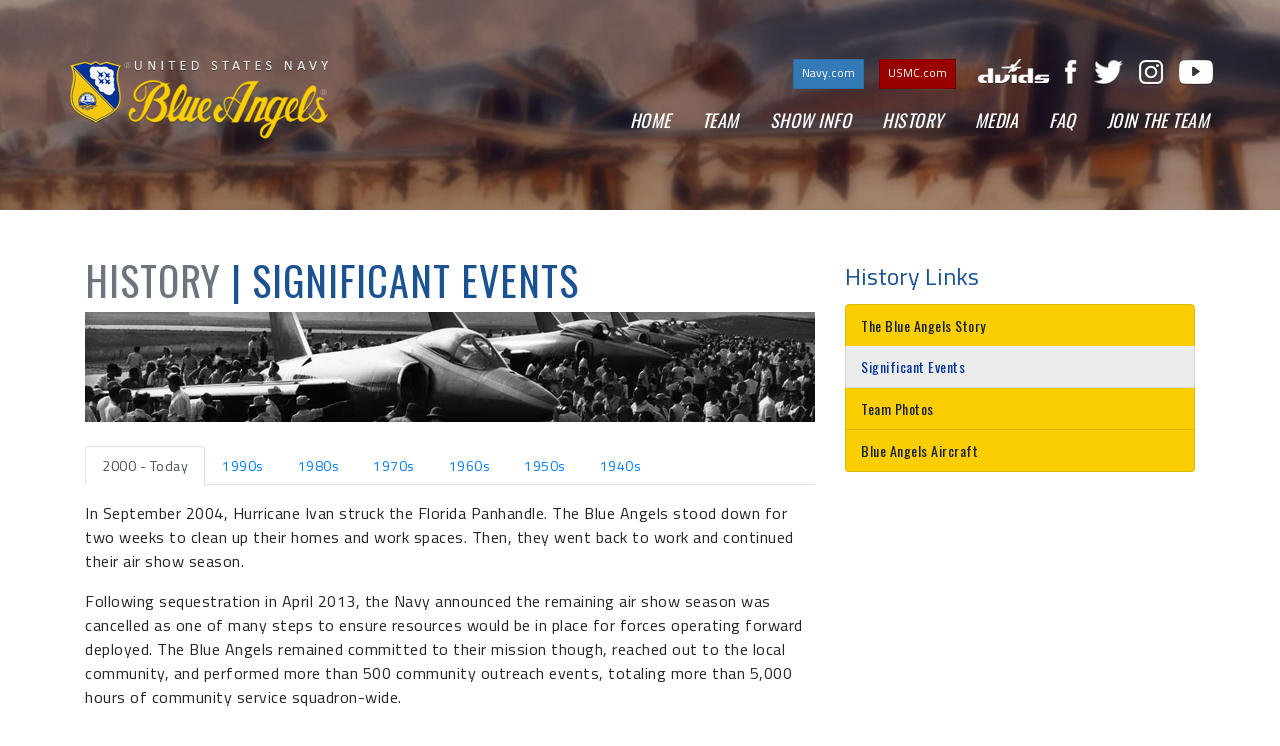

--- FILE ---
content_type: text/html
request_url: https://www.blueangels.navy.mil/history/events.htm
body_size: 11415
content:
<!doctype html>
<html lang="en">
  <head>
    <meta charset="utf-8">
    <meta name="viewport" content="width=device-width, initial-scale=1, shrink-to-fit=no">
    <link href="https://fonts.googleapis.com/css2?family=Lobster&family=Maven+Pro&family=Oswald&family=Titillium+Web&display=swap" rel="stylesheet">
    <link rel="stylesheet" href="/assets/css/bs-4.5.3/bootstrap.min.css">
    <link rel="stylesheet" href="/assets/css/ba-custom.css">
    <title>U.S. Navy Blue Angels | History : Significant Events</title>
  </head>
  <body>
    <nav class="navbar navbar-dark navbar-expand-md fixed-top" id="navbar">
      <div class="container-md px-0">
        <a class="navbar-brand" href="/" id="logo"><img src="/assets/img/ba-logo-nav-xs.png" alt="Blue Angels Home" class="d-md-none nav-logo-xs" /><span class="d-md-none">Blue Angels</span><img src="/assets/img/ba-logo-nav.png" alt="Blue Angels Home" class="nav-logo d-none d-md-inline" id="nav-logo" /></a>
          <button class="navbar-toggler" type="button" data-toggle="collapse" data-target="#ba-nav-links" aria-controls="ba-nav-links" aria-expanded="false" aria-label="Toggle navigation">
            <span class="navbar-toggler-icon"></span>
          </button>
          <div class="collapse navbar-collapse flex-md-column" id="ba-nav-links">
            <div class="social-btn d-none d-md-inline-flex ml-auto">
              <span class="recruiting d-none d-md-inline-flex"><a class="btn btn-sm btn-primary" href="https://www.navy.com/">Navy.com</a><a class="btn btn-sm btn-danger" href="https://www.marines.com/">USMC.com</a></span>
              <a target="_blank" rel="noopener noreferrer" href="https://www.dvidshub.net/units/nfds" class="icon-dvids"><img src="/assets/img/icons/dvids.png" alt="Blue Angels DVIDS page" /></a>
              <a target="_blank" rel="noopener noreferrer" href="https://www.facebook.com/USNavyBlueAngels/" class="icon-facebook"><img src="/assets/img/icons/facebook.png" alt="Blue Angels Facebook page" /></a> 
              <a target="_blank" rel="noopener noreferrer" href="https://twitter.com/BlueAngels/" class="icon-twitter"><img src="/assets/img/icons/twitter.png" alt="Blue Angels Twitter page" /></a> 
              <a target="_blank" rel="noopener noreferrer" href="https://www.instagram.com/usnavyblueangels/" class="icon-instagram"><img src="/assets/img/icons/instagram.png" alt="Blue Angels Instagram page" /></a> 
              <a target="_blank" rel="noopener noreferrer" href="https://www.youtube.com/c/USNavyblueangels" class="icon-youtube"><img src="/assets/img/icons/youtube.png" alt="Blue Angels YouTube page" /></a> 
            </div>
              <ul class="navbar-nav ml-auto mt-md-1" id="main-menu">
                <li class="nav-item">
                  <a class="nav-link" href="/">Home</a>
                </li>
                <li class="nav-item">
                  <a class="nav-link" href="/team/">Team</a>
                </li>
                <li class="nav-item">
                  <a class="nav-link" href="/show/">Show Info</a>
                </li>
                <li class="nav-item">
                  <a class="nav-link" href="/history/">History <span class="sr-only">(current)</span></a>
                </li>
                <li class="nav-item">
                  <a class="nav-link" href="/media/">Media</a>
                </li>
                <li class="nav-item active">
                  <a class="nav-link" href="/faq/">FAQ</a>
                </li>
                <li class="nav-item pr-md-2">
                  <a class="nav-link" href="/join/">Join the Team</a>
                </li>
              </ul>
          </div>
      </div>
    </nav>
    <div class="page-banner d-none d-md-block pgHistoryEvents"></div>
    <div class="container-md pt-3 mb-5">
      <div class="row">
        <div class="col-md-4 order-md-2 mb-3">
          <h4 class="d-none d-md-block">History Links</h4>
          <div class="list-group mb-3">
            <a class="list-group-item btn-gold" href="/history/">The Blue Angels Story</a>
            <a class="list-group-item btn-gold active" href="/history/events.htm">Significant Events</a>
            <a class="list-group-item btn-gold" href="/history/teams.htm">Team Photos</a>
            <a class="list-group-item btn-gold" href="/history/aircraft.htm">Blue Angels Aircraft</a>
          </div>
        </div>
        <div class="col-md-8 order-md-1">
          <h1><span class="text-muted">HISTORY</span> | SIGNIFICANT EVENTS</h1>
          <div class="title-img titleHistoryEvents"></div>
          <ul class="nav nav-tabs mb-3 mt-4" id="myTab" role="tablist">
            <li class="nav-item" role="presentation">
              <a class="nav-link active" data-toggle="tab" role="tab" aria-selected="true" id="tab-2Ks" aria-controls="2000s" href="#Y2Ks">2000 - Today</a>
            </li>
            <li class="nav-item" role="presentation">
              <a class="nav-link" data-toggle="tab" role="tab" aria-selected="false" id="tab-90s" aria-controls="1990s" href="#Y90s">1990s</a>
            </li>
            <li class="nav-item" role="presentation">
              <a class="nav-link" data-toggle="tab" role="tab" aria-selected="false" id="tab-80s" aria-controls="1980s" href="#Y80s">1980s</a>
            </li>
            <li class="nav-item" role="presentation">
              <a class="nav-link" data-toggle="tab" role="tab" aria-selected="false" id="tab-70s" aria-controls="1970s" href="#Y70s">1970s</a>
            </li>
            <li class="nav-item" role="presentation">
              <a class="nav-link" data-toggle="tab" role="tab" aria-selected="false" id="tab-60s" aria-controls="1960s" href="#Y60s">1960s</a>
            </li>
            <li class="nav-item" role="presentation">
              <a class="nav-link" data-toggle="tab" role="tab" aria-selected="false" id="tab-50s" aria-controls="1950s" href="#Y50s">1950s</a>
            </li>
            <li class="nav-item" role="presentation">
              <a class="nav-link" data-toggle="tab" role="tab" aria-selected="false" id="tab-40s" aria-controls="1940s" href="#Y40s">1940s</a>
            </li>
          </ul>
          <div class="tab-content" id="myTabContent">
            <div class="tab-pane fade" role="tabpanel" id="Y40s" aria-labelledby="tab-40s">
              <p>At the end of World War II, Chief of Naval Operations Adm. Chester W. Nimitz ordered the formation of a flight demonstration team to keep the public interested in naval aviation.</p>
              <p>In a short three months, the Navy Flight Exhibition Team performed its first flight demonstration June 15, 1946, at their home base, Naval Air Station (NAS) Jacksonville, Florida. Lt. Cmdr. Roy "Butch" Voris led the team and flew the Grumman F6F-5 Hellcat.</p>
              <p>The new Navy Flight Exhibition team was only the second formal flying demonstration team to have been created in the world, since the Patrouille de France formed in 1931.</p>
              <p>The team was introduced as the "Blue Angels" at a show in Omaha, Nebraska, in July 1946. Right Wing Pilot Lt. Maurice "Wick" Wickendoll came across the name in the New Yorker Magazine in a column called <em>Goings On About Town</em>. Voris said, "That sounds great! The Blue Angels. Navy, Blue, and Flying!"</p>
              <p>That first year, the team also employed a North American Aviation SNJ-5 Texan (later known as  T-6), which was painted and configured to simulate a Japanese Mitsubishi A6M Zero, and flown to simulate aerial combat. It was painted yellow and affectionately named "Beetle Bomb." The team continued to use the Beetle Bomb in their performances, but later traded it in for a Grumman F8F-1 Bearcat, the same aircraft the team transitioned to on Aug. 25, 1946.</p>
              <p>A big loss came to the Blue Angels when on Sept. 29, 1946, Slot Pilot Lt. j.g. Ross "Robby" Robinson failed to recover from a dive while performing a Cuban Eight maneuver at NAS Jacksonville, and was killed. Robinson died only four shows before the end of the season and became the first of 26 Blue Angel pilot fatalities in the team's 70-year history.</p>
              <p>In 1947, Flight Leader Lt. Cmdr. Robert "Bob" Clarke introduced the now-famous Blue Angels Diamond Formation. With the new formation, the team introduced two new maneuvers: the Diamond Loop and the Diamond Barrel Roll; two maneuvers still performed today.</p>
              <p>The following year, in the fall of 1948, the team moved to NAS Corpus Christi, Texas.</p>
              <p>In 1949, Flight Leader Lt. Cmdr. Raleigh "Dusty" Rhodes designed the first official Blue Angels insignia or "crest." It is nearly identical to the current design. Only the aircraft silhouettes in the cloud have changed with each aircraft the team has flown.</p>
              <p>That same year, the Blue Angels acquired a Douglas R4D Skytrain for logistics to and from show sites and transitioned to their first jet aircraft - the Grumman F9F-2 Panther, which was the standard Navy jet fighter of the time.</p>
              <p>New team member Lt. Cmdr. John "Johnny" Magda and the rest of the team debuted the Panther at an air show in Beaumont, Texas, on Aug. 20, 1949. Magda became the Blue Angels' new flight leader the following year.</p>
              <p>On Sept. 10, 1949, the team moved to NAS Whiting Field, Florida.</p>
            </div>
            <div class="tab-pane fade" role="tabpanel" id="Y50s" aria-labelledby="tab-50s">
              <p>The biggest era of change came in the 1950s and started when new Flight Leader Lt. Cmdr. Johnny Magda implemented the first single Solo maneuver, which happened while the Diamond flew out of the crowd's view.</p>
              <p>On April 24, 1950, Blue Angels pilot Lt. Bob Longworth was killed while performing a roll on takeoff in the team's Grumman F8F-1 Bearcat, known as the "Beetle Bomb." Shortly after, the Beetle Bomb was taken out of demonstrations.</p>
              <p>In response to the Korean Conflict, the Navy disbanded the Blue Angels and the team reported to Fighter Squadron 191 (VF-191), "Satan's Kittens," aboard the aircraft carrier USS Princeton in 1950.</p>
              <p>On March 8, 1951, Flight Leader Lt. Cmdr. John "Johnny" Magda led a strike against North Korean and Chinese troops when gunfire struck his Grumman F9F-2B Panther. Magda was the first Blue Angels leader to die in combat.</p>
              <p>That same year on Oct. 25, Lt. Cmdr. Roy "Butch" Voris came back to reorganize the Blue Angels as a flight demonstration team. The Blue Angels then reported to Naval Air Station (NAS) Corpus Christi, Texas, and began flying the newer and faster version of the Panther: the Grumman F9F-5 Panther.</p>
              <p>Between 1952 - 1954, the team also operated a Lockheed TV-2 Shooting Star (T-33 trainer), solo Grumman F8F-2 Bearcat, and continued to perform in Panthers. The team transitioned for a short period to the Grumman F9F-6 Cougar and even tried to fly two Vought F7U Cutlasses as a side act during their 1953 season, but both pilots and maintainers found the aircraft unsuitable for the team. During this time, the Blue Angels also traded their logistics aircraft, a Douglas R4D Skytrain, for a Curtiss R5C-1 Commando, then quickly replaced it for a Douglas R4D-8 Skytrain.</p>
              <p>Lt. Cmdr. Arthur Ray "Hawk" Hawkins took over as flight leader in 1952. He initially joined the team as a wingman in 1948, then served as executive officer for VF-191 during the Korean Conflict. Hawkins became the first naval pilot to survive a supersonic ejection when his Cougar became uncontrollable on a cross-country flight in 1954. The team reverted to the Panther.</p>
              <p>On Armed Forces Day in May 1954, the Blue Angels performed for the first time with the Air Force's newly formed demonstration team, the Thunderbirds.</p>
              <p>Later that year, when Cmdr. Richard "Zeke" Cormier relieved Hawkins as the flight leader, they performed an aerial change-of-command. Hawkins noticed the way the Diamond pilots split off in the Fleur de Lis maneuver, so he planned to tuck Cormier behind the Slot pilot. As each Diamond pilot split their ways, Cormier then headed up into the loop and the three wingmen joined Cormier to complete the loop.</p>
              <p>In December 1954, the Blue Angels deployed to Naval Air Facility El Centro, California, for the team's first winter training away from their home base and transitioned to their second jet aircraft, the Grumman F9F-8 Cougar.</p>
              <p>The Blue Angels' first Marine Corps pilot, Capt. Chuck Hiett, also joined the team in 1954; and at least one position has been reserved for a Marine ever since. In addition, an Opposing Solo position was also added to the team that year.</p>
              <p>In June 1955, the team relocated from NAS Corpus Christi to their present home base at NAS Pensacola, Florida, and that following winter, stayed there for winter training.</p>
              <p>The Blue Angels gave their first performance outside the U.S. in 1956 - in Canada. The team also upgraded its logistics aircraft to the Douglas R5D Skymaster.</p>
              <p>At the year's end, Cmdr. Edward Holley became the new Flight Leader and the Blue Angels again held winter training at NAF El Centro, but continued to fly the Cougar until mid-season in 1957, when they began to transition to the Grumman F11F-1 Tiger. The new aircraft allowed the team to practice flying high, tight, and close. The aircraft also allowed new maneuvers to be added to the demonstration, including the Dirty Loop, a maneuver performed with the landing gears down.</p>
              <p>Also in 1957, Left Wing pilot Lt. Bob Rasmussen designed a new paint scheme for the Blue Angels aircraft, when he added "Blue Angels," an arrow on the belly of the aircraft, and stripes on the side of the canopy.</p>
              <p>The following year, in 1958, the first six-plane Delta maneuvers were added to the demonstration and the Solo pilots introduced the Back-to-Back pass.</p>
              <p>At the end of 1958, Cmdr. Zeb Knott took over as flight leader for the Blue Angels. After another winter training at home in Pensacola, Knott led the team in their biggest air show season yet; 76 air shows in nine months and more than 200 days on the road. In 1959 alone, the team was seen by more than 5.9 million spectators in the U.S., Canada, and Bermuda.</p>
            </div>
            <div class="tab-pane fade" role="tabpanel" id="Y60s" aria-labelledby="tab-60s">
              <p>After a decade of many changes, the 1960s brought with it more growth and world-wide recognition.</p>
              <p>For several years, from 1958 - 1962, the Blue Angels held their winter training at Naval Air Station (NAS) Key West, Florida.</p>
              <p>In 1962, when Defense Secretary Robert McNamara overhauled the system for designating U.S. military aircraft, the Grumman F11F-1 Tiger became the F-11A Tiger. The Blue Angels had been flying the Tiger since 1957 and after trading in the short-nose version of the aircraft for the long-nose version, the team continued to fly it until 1969; making the Blue Angels the only squadron besides training squadrons to continue to fly the Tiger.</p>
              <p>Also in 1962, Flight Leader Lt. Cmdr. Ken Wallace and the Blue Angels team introduced the Farvel maneuver. The Wing and Slot pilots would fly straight and the Flight Leader would fly inverted above them. The maneuver was soon modified to have both the Flight Leader and Slot pilots fly inverted, a maneuver the team still flies today - the Double Farvel.</p>
              <p>Due to the Cuban Missile Crisis and overcrowding at NAS Key West, beginning in 1963 and lasting until 1966, the Blue Angels held winter training at the Navy's so-called "Bone Yard" at NAS Litchfield Park, Tucson, Arizona.</p>
              <p>The team reached a milestone when it performed its 1,000th air show in Lemoore, California, July 4, 1963.</p>
              <p>A year later, in July 1964, the Blue Angels participated in the Aeronaves de Mexico Anniversary Air Show over Mexico City, Mexico, before an estimated crowd of 1.5 million people.</p>
              <p>The team went to the Caribbean and Europe the following year, and two years later, in 1967, the team toured Europe again.</p>
              <p>Also in 1967, the Blue Angels again found themselves deployed to Naval Air Facility El Centro, California, to conduct winter training. NAF El Centro has since become the permanent winter training home of the Blue Angels and the team continues to train there every January - March.</p>
              <p>In 1968, the Douglas R5D Skymaster the Blue Angels had used as a logistics aircraft for 12 years was replaced with a Lockheed C-121J Constellation, but was only with the team for a year, when in 1969, it was upgraded to a Lockheed C-121 Super Constellation.</p>
              <p>As efforts to integrate women more fully in military service progressed, the Blue Angels selected a young female officer to join the team in October 1968. Lt. Mary Russell reported to the Blue Angels as the Assistant Public Affairs Officer, and later worked as the Assistant Administrative Officer. Russell was the first woman ever to serve on the Blue Angels.</p>
              <p>At the end of 1969, the team transitioned to the McDonnell Douglas F-4J Phantom II. It was the only aircraft flown by both the Blue Angels and the Air Force Thunderbirds.</p>
              <p>The Phantom II also allowed the Blue Angels to perform the Dirty Loop maneuver, in which the aircraft's landing gear and flaps are left down, while they climb directly into a loop. Because the Phantoms were faster, the team was also able to add enough maneuvers to fill a 22-minute demonstration.</p>
            </div>
            <div class="tab-pane fade" role="tabpanel" id="Y70s" aria-labelledby="tab-70s">
              <p>In 1970, after operating a variety of logistics aircraft, the Blue Angels transitioned to a Marine Corps Lockheed KC-130F Hercules - a tactical transport aircraft. It was operated by an all-Marine crew and affectionately named "Fat Albert." The team still recruits an all-Marine aircrew to operate its Fat Albert logistics aircraft today, but has upgraded to a Lockheed Martin C-130T Hercules.</p>
              <p>Also in 1970, the Blue Angels performed their first South American air show tour. The following year, the team also conducted its first Far East tour, and performed at a dozen locations throughout Asia, including Korea, Japan, Taiwan, and the Philippines.</p>
              <p>In 1972, the team was awarded the Navy's Meritorious Unit Commendation for the two-year period from Mar. 1, 1970 - Dec. 31, 1971. Another European tour followed in 1973, and included air shows in Tehran, Iran, England, France, Spain, Turkey, Greece, and Italy.</p>
              <p>Tragedy hit the Blue Angels in the 1973 season when the Flight Leader, Left Wing Pilot, and a crew chief all lost their lives during an arrival maneuver. The rest of the air show season was then cancelled. The incident also signaled the end of the Phantom-era.</p>
              <p>Capt. Ken Wallace, a former 1954 - 1955 Slot pilot and 1961 - 1963 Flight Leader, returned to the team to help guide it into a new season.</p>
              <p>On Dec.10, 1973, the Blue Angels flight demonstration team was reorganized and commissioned the U.S. Navy Flight Demonstration Squadron in a ceremony held at Naval Air Station Pensacola, Florida. Cmdr. Tony Less became the squadron's first Commanding Officer. He added a permanent position for a flight surgeon and an administrative officer to the team. Less wanted to create a team where everyone felt like a Blue Angel. He also redefined the squadron's mission to enhance the recruiting effort.</p>
              <p>That winter training season, the Blue Angels began flying the McDonnell Douglas A-4F Skyhawk II.</p>
              <p>A few years later on Oct. 8, 1977, in Atlanta, Georgia, the Blue Angels hit another milestone for the team when they flew their 2,000th air show.</p>
              <p>Then, in 1978, Aviation Electrician's Mate Penny Edwards made history when she became the first female enlisted Sailor to join the ranks as a Blue Angels maintenance team member.</p>
            </div>
            <div class="tab-pane fade" role="tabpanel" id="Y80s" aria-labelledby="tab-80s">
              <p>In November 1985, Lt. Cmdr. Donnie Cochran became the Blue Angels' first African-American pilot. He flew in both the Left and Right Wing positions between 1986 - 1988.</p>
              <p>For thirteen years, the Blue Angels had continued to fly the McDonnell Douglas A-4F Skyhawk II, and on Nov. 8, 1986, the team completed its 40th anniversary year and unveiled its present aircraft, the McDonnell Douglas (now Boeing) F/A-18 Hornet.</p>
              <p>The Hornet is the first dual-role fighter/attack aircraft and is still serving on America's front lines of defense. The aircraft is a unique combination of high power and light weight, which gives this multi-mission strike fighter impressive maneuverability, climb rate, and acceleration - important both in combat and shipboard operations.</p>
              <p>As with the McDonnell Douglas F-4J Phantom II used previously, the team was again able to perform the Dirty Loop maneuver in formation with the landing gear down - a maneuver still not performed by any other flight demonstration team in the world. The Hornet also allows the team to perform maneuvers such as the Section High Alpha Pass, a slow, high angle of attack maneuver performed by both Solo pilots.</p>
            </div>
            <div class="tab-pane fade" role="tabpanel" id="Y90s" aria-labelledby="tab-90s">
              <p>The Blue Angels continued to hit milestones when flew their 3,000th air show in Grand Forks, North Dakota, Sept.7, 1990.</p>
              <p>In August and September 1992, the team performed 16 shows in eight countries throughout Asia and Europe. During this tour, the Blue Angels became the first U.S. military flight demonstration team to perform in Russia, Romania, and Bulgaria.</p>
              <p>Two years later, in 1994, prior Blue Angels pilot Cmdr. Donnie Cochran came back to lead the team, and made history again when he became the team's first African American commanding officer.</p>
              <p>The team celebrated its 50th anniversary year in 1996 and was led by Capt. Gregory Woolridge.</p>
              <p>Historic steps continued to be taken by the team and on Nov. 11, 1998, Blue Angels Commanding Officer and Flight Leader Cmdr. Patrick Driscoll made the first Blue Angels jet landing on an underway aircraft carrier - USS Harry S. Truman (CVN-75).</p>
              <p>At the close of the 90s, the Blue Angels were looking ahead; ready to enter the new millennium.</p>
            </div>
            <div class="tab-pane fade show active" role="tabpanel" id="Y2Ks" aria-labelledby="tab-2Ks">
              <p>In September 2004, Hurricane Ivan struck the Florida Panhandle. The Blue Angels stood down for two weeks to clean up their homes and work spaces. Then, they went back to work and continued their air show season.</p>
              <p>Following sequestration in April 2013, the Navy announced the remaining air show season was cancelled as one of many steps to ensure resources would be in place for forces operating forward deployed. The Blue Angels remained committed to their mission though, reached out to the local community, and performed more than 500 community outreach events, totaling more than 5,000 hours of community service squadron-wide.</p>
              <p>An executive officer position was added to the team in 2014, and for the first time in history, there were a total of 17 Blue Angels officers.</p>
              <p>The team celebrated another milestone in history in 2015, when Marine Capt. Katie Higgins was selected to pilot the Blue Angels' Lockheed Martin C-130T Hercules transport aircraft, making her the first female Blue Angels pilot.</p>
              <p>2021 was the team's 75th anniversary and marked the Blue Angels' 35th year flying the Boeing F/A-18 Hornet. In 2021 the team transitioned to the Boeing F/A-18 Super Hornet.</p>
              <p>Since 1946, the Blue Angels have performed for nearly 500 million fans.</p>
            </div>
          </div>
        </div>
      </div>
    </div>
    <div class="container-fluid py-4 ftr-support">
      <div class="card container">
        <div class="card-body">
          <div class="row">
            <div class="col-lg-2 col-md-6 text-center">
              <a href="https://988lifeline.org/" target="_blank" rel="noopener noreferrer"><img id="ftr-img-02" src="/assets/img/footer/suicide-prevention.png" width="132" height="70" alt="Suicide Prevention Lifeline" class="d-none d-md-inline-block my-2" />
              <p class="d-block d-md-none">Suicide Prevention Lifeline</p>
              </a>
            </div>
            <div class="col-lg-2 col-md-6 text-center">
              <a href="https://www.safehelpline.org/" target="_blank" rel="noopener noreferrer"><img src="/assets/img/footer/sexual-assault-support.png" width="144" height="70" alt="Sexual Assault Support" class="d-none d-md-inline-block my-2" />
              <p class="d-block d-md-none">Sexual Assault Support</p>
              </a>
            </div>
            <div class="col-lg-4 col-md-12 text-center">
              <a href="https://www.veteranscrisisline.net/" target="_blank" rel="noopener noreferrer"><img id="ftr-img-01" src="/assets/img/footer/veterans-crisis-line.png" width="211" height="70" alt="Veternas Crisis Line" class="d-none d-md-inline-block my-2" />
              <p class="d-block d-md-none">Veterans Crisis Line</p>
              </a>
            </div>
            <div class="col-lg-2 col-md-6 text-center">
              <a href="https://www.ncis.navy.mil/Resources/NCIS-Tips/" target="_blank" rel="noopener noreferrer"><img src="/assets/img/footer/ncis-tips.png" width="128" height="70" alt="NCIS Tips" class="d-none d-md-inline-block my-2" />
              <p class="d-block d-md-none"><abbr title="Naval Criminal Investigative Service">NCIS</abbr> Tips</p>
              </a>
            </div>
            <div class="col-lg-2 col-md-6 text-center">
              <a href="https://www.fvap.gov/" target="_blank" rel="noopener noreferrer"><img src="/assets/img/footer/voting-assistance.png" width="146" height="70" alt="Federal Voting Assistance Program" class="d-none d-md-inline-block my-2" />
              <p class="d-block d-md-none">Federal Voting Assistance Program</p>
              </a>
            </div>
          </div>
        </div>
      </div>
    </div>
    <footer class="container-fluid">
      <div class="row">
        <div class="col-sm-12 col-md-5 col-lg-6 text-center">
          <a href="/"><img src="/assets/img/footer/ba-logo.png" alt="Blue Angels Home" /></a>
          <h2>US Navy <span>Blue Angels</span></h2>
          <p class="ftr-copyright">This is an official US Navy website. | &copy; 2026 USN Blue Angels</p>
        </div>
        <div class="col-sm-12 col-md-4 col-lg-3">
          <h3>SUPPORT</h3>
          <ul>
            <li><a href="https://www.navy.mil/">Navy.mil</a> | <a href="https://www.navy.com/">Navy Recruiting</a></li>
            <li><a href="https://www.marines.mil/">Marines.mil</a> | <a href="https://www.marines.com/">USMC Recruiting</a></li>
            <li><a href="https://www.cnatra.navy.mil/">Chief of Naval Air Training</a></li>
            <li><a href="https://www.secnav.navy.mil/foia/Pages/default.aspx">Freedom of Information Act</a></li>
            <li><a href="https://dodcio.defense.gov/DoDSection508/Std_Stmt.aspx">Accessibility / Section 508</a></li>
            <li><a href="/privacy/">Please read our privacy policy.</a></li>
          </ul>
        </div>
        <div class="col-sm-12 col-md-3 col-lg-3">
          <h3>CONTACT US</h3>
          <p class="ftr-address">NFDS | The Blue Angels Public Affairs<br>
            390 San Carlos Rd. | Suite A<br>
            Pensacola, FL 32508-5508<br>
            Phone: <a class="ftr-email" href="tel:+18504523955">(850) 452-3955</a><br>
            El Centro, CA <span class="text-muted">(Winter Training)</span><br>
            Phone: <a class="ftr-email" href="tel:+17603392960">(760) 339-2960</a></p>
          <div class="social-btn">
            <a href="https://www.dvidshub.net/units/nfds" target="_blank" rel="noopener noreferrer" class="icon-dvids"><img src="/assets/img/icons/dvids.png" alt="Blue Angels DVIDS page" /></a>
            <a href="https://www.facebook.com/USNavyBlueAngels/" target="_blank" rel="noopener noreferrer" class="icon-facebook"><img src="/assets/img/icons/facebook.png" alt="Blue Angels Facebook page" /></a> 
            <a href="https://twitter.com/BlueAngels/" target="_blank" rel="noopener noreferrer" class="icon-twitter"><img src="/assets/img/icons/twitter.png" alt="Blue Angels Twitter page" /></a> 
            <a href="https://www.instagram.com/usnavyblueangels/" target="_blank" rel="noopener noreferrer" class="icon-instagram"><img src="/assets/img/icons/instagram.png" alt="Blue Angels Instagram page" /></a>
            <a href="https://www.youtube.com/c/USNavyblueangels" target="_blank" rel="noopener noreferrer" class="icon-youtube"><img src="/assets/img/icons/youtube.png" alt="Blue Angels YouTube page" /></a> 
          </div>
        </div>
      </div>
    </footer>
    <a id="back-to-top" href="#" class="btn btn-lg back-to-top btn-gold" role="button"><img class="px-0" src="/assets/img/icons/arrow-up.png" alt="scroll up" /><span class="sr-only">Scroll to Top</span></a>
    <!-- JavaScript -->
    <script src="/assets/js/jquery-3.7.0.min.js"></script>
    <script src="/assets/js/bs-4.5.3/bootstrap.bundle.min.js"></script>
    <script src="/assets/js/pg/footer.js"></script>
  </body>
</html>

--- FILE ---
content_type: text/css
request_url: https://www.blueangels.navy.mil/assets/css/ba-custom.css
body_size: 5287
content:
/* CSS Document */

/* GLOBAL */
/* ---------------------------------------------------------------------------------------------------------------- */
body {
  min-width: 360px;
  font-family: 'Titillium Web', Arial, Sans-Serif; 
  font-size: 14px;
}
.bodyErrorPg {
  height: 100%;
  background-color: #101c33;
  display: flex;
  justify-content: center;
  align-items: center;
}
p, li, #faq-accordion {
  letter-spacing: .5px;
}
a:hover, a:focus {
  text-decoration: none;
}
a.anchor {
  display: block;
  position: relative;
  top: -125px; /* Offset page from the top of the window so content is not obscured by the fixed header. */
  visibility: hidden;
}
.alt li {
  background-color: #f6f6f6;
}
.alt :nth-child(odd) {
  background-color: #eaeaea;
}
.alt li a, .alt li span, .alt li div {
  background-color: transparent !important;
}
.back-to-top {
  cursor: pointer;
  position: fixed;
  bottom: 30px;
  right: 30px;
  display: none;
}
.blue-glyph {
  color: #1b5392;
}
.btn {
    -webkit-border-radius: 0 !important;
    -moz-border-radius: 0 !important;
    border-radius: 0 !important;
}
.h1, .h2, h1, h2 {
  font-family: "Oswald", Arial, sans-serif;
  color:#1b5392;
  letter-spacing: 1px;
}
.h3, .h4, .h5, .h6, h3, h4, h5, h6 {
  line-height: 1.7em;
  color: #1b5392;
}
.highlight {
  background: #ffe052 !important;
}
hr {
  border: 0;
  border-bottom: 1px dashed #face01;
}
.img-team-md {
  /*margin: 0px 20px 5px 0px;*/
  margin: 5px 0 10px 0;
}
.list-group-item {
  padding: 10px 15px;
}
.list-group-item.active:hover, .list-group-item.active:focus {
  z-index: 2;
  color: #fff;
  background-color: #337ab7;
  border-color: #337ab7;
}
.modal ul {
  margin: 0;
}
p, ol li {
  font-size: 16px;
  line-height: 1.5em;
}
.bg-customLight {
  background-color: #ececec !important;
}
.ctrOfficerMsg {
  background: url(/assets/img/carousel/11-bg.jpg);
  background-repeat: no-repeat;
  background-size: cover;
  background-position: center;
  padding: 40px 0px;
}
.ctrMission {
  background: url(/assets/img/carousel/17-bg.jpg);
  background-repeat: no-repeat;
  background-size: cover;
  background-position: center;
  padding: 50px 0px;
}
.ctrTitle {
  color: #face01;
  font-style: italic;
  text-shadow: 2px 2px 25px #000000;
}
.ctrText {
  text-shadow: 2px 2px 20px #000000;
}
.page-banner {
  height: 210px; 
  margin-bottom: 30px;
  background-position: top center;
  background-repeat: no-repeat;
  background-size: cover; 
}
.pgEnlisted {
  background-image: url(/assets/img/banner/22-header-24.jpg);
}
.titleEnlisted {
  background-image: url(/assets/img/page/team-06.jpg);
}
.pgFAQ {
  background-image: url(/assets/img/banner/22-header-11.jpg);
}
.titleFAQ {
  background-image: url(/assets/img/page/title-09.jpg);
}
.pgHistory {
  background-image: url(/assets/img/banner/header-22.jpg);
}
.titleHistory {
  background-image: url(/assets/img/page/history-01.jpg);
}
.pgHistoryEvents {
  background-image: url(/assets/img/banner/header-24.jpg);
}
.titleHistoryEvents {
  background-image: url(/assets/img/page/history-05.jpg);
}
.pgHistoryPlanes {
  background-image: url(/assets/img/banner/header-23.jpg);
}
.titleHistoryPlanes {
  background-image: url(/assets/img/page/history-07.jpg);
}
.pgHistoryTeams {
  background-image: url(/assets/img/banner/header-21.jpg);
}
.titleHistoryTeams {
  background-image: url(/assets/img/page/history-04.jpg);
}
.pgJoin {
  background-image: url(/assets/img/banner/22-header-09.jpg);
}
.titleJoin {
  background-image: url(/assets/img/page/title-03.jpg);
}
.pgMedia {
  background-image: url(/assets/img/banner/22-header-04.jpg);
}
.pgMedia2016 {
  background-image: url(/assets/img/banner/22-header-14.jpg);
}
.pgMedia2017 {
  background-image: url(/assets/img/banner/22-header-19.jpg);
}
.pgMedia2018 {
  background-image: url(/assets/img/banner/22-header-23.jpg);
}
.pgMedia2019 {
  background-image: url(/assets/img/banner/22-header-30.jpg);
}
.pgMedia2020 {
  background-image: url(/assets/img/banner/22-header-25.jpg);
}
.pgMedia2021 {
  background-image: url(/assets/img/banner/22-header-18.jpg);
}
.pgMedia2023 {
  background-image: url(/assets/img/banner/22-header-15.jpg);
}
.pgOfficers {
  background-image: url(/assets/img/banner/22-header-31.jpg);
}
.titleOfficers {
  background-image: url(/assets/img/page/title-08.jpg);
}
.pgPR {
  background-image: url(/assets/img/banner/22-header-20.jpg);
}
.pgPrivacy {
  background-image: url(/assets/img/banner/header-15.jpg);
}
.pgResources {
  background-image: url(/assets/img/banner/22-header-17.jpg);
}
.titleResources {
  background-image: url(/assets/img/page/show-06.jpg);
}
.pgShow {
  background-image: url(/assets/img/banner/22-header-16.jpg);
}
.titleShow {
  background-image: url(/assets/img/page/show-04.jpg);
}
.pgTeam {
  background-image: url(/assets/img/banner/header-37.jpg);
}
.titleTeam {
  background-image: url(/assets/img/page/title-03.jpg);
}
.pgTechReps {
  background-image: url(/assets/img/banner/22-header-27.jpg);
}
.titleTechReps {
  background-image: url(/assets/img/page/faq-05.jpg);
}
.search-result {
  padding: 0 1px 0 1px;
  margin: 0 1px 0 1px;
  border: solid 1px #b5c8db;
  background-color: #fdeea8;
}
.space:before { content: "\00a0 " }
.space:after { content: "\00a0 " }

.social-btn > a {
  display: inline-block;
  padding: 0px 7px;
  height: 36px;
  cursor: pointer;
  transition: background-color 0.5s ease;
  border-radius: 10px;
  font-size: 20px;
  color: #ffffff;
  text-align: center;
  line-height: 35px;
  margin-right: 2px;
  margin-bottom: 5px;
}
.social-btn a:hover, .social-btn a:focus {
  background-color: #5383d3;
}
.social-btn a.icon-facebook:hover, .social-btn a.icon-facebook:focus {
  background-color: #3765a3;
  border-radius: 10px;
}
.social-btn a.icon-instagram:hover, .social-btn a.icon-instagram:focus {
  background-color: #895a4d;
  border-radius: 10px;
}
.social-btn a.icon-twitter:hover, .social-btn a.icon-twitter:focus {
  background-color: #00b4ff;
  border-radius: 10px;
}
.social-btn a.icon-vine:hover, .social-btn a.icon-vine:focus {
  background-color: #00b489;
  border-radius: 10px;
}
.social-btn a.icon-youtube:hover, .social-btn a.icon-youtube:focus {
  background-color: #da2722;
  border-radius: 10px;
}
.social-btn a.icon-dvids:hover, .social-btn a.icon-dvids:focus {
  background-color: #666666;
  border-radius: 10px;
}
.title-img {
  width: auto;
  height: 110px;
  margin-bottom: 10px;
  background-position: top left;
  background-repeat: no-repeat;
  -webkit-box-shadow: inset 0px 0px 20px 0px rgba(0,0,0,0.4);
  -moz-box-shadow: inset 0px 0px 20px 0px rgba(0,0,0,0.4);
  box-shadow: inset 0px 0px 20px 0px rgba(0,0,0,0.4);
}
.team-member {
  border-radius: 4px;
  overflow: hidden;
  position: relative;
}
.team-member .member-details {
  padding-bottom: 5px;
  display: inline-block;
  position: relative;
  font-family: 'Maven Pro', Arial Narrow, sans-serif;
  letter-spacing: 0.5px;
}
.team-member .profile-pic {
  margin: auto auto 5px;
  overflow: hidden;
}
.team-member .profile-pic img {
  width: 100%;
  height: 100%;
  max-width: 160px;
  margin: 0px auto;
}
.team-member h4 {
  color: rgb(64, 64, 64); 
  position: relative;
  font-size: 13px;
  font-weight: bold;
}
.team-member h4 span {
  font-weight: normal;
  font-size: 12px;
}
.team-member .position {
  font-size: 12px;
  margin: 15px 0px 15px 0px;
  font-weight: normal;
}
.blue-border-bottom::after {
  background: rgb(27, 83, 146);
  margin: auto;
  left: 12.5%;
  width: 75%;
  height: 2px;
  bottom: -9px;
  position: absolute;
  z-index: 1;
  content: "";
}
.yellow-border-bottom::after {
  background: rgb(250, 206, 1);
  margin: auto;
  left: 12.5%;
  width: 75%;
  height: 2px;
  bottom: -9px;
  position: absolute;
  z-index: 1;
  content: "";
}
.tooltip.top .tooltip-inner, .tooltip.left .tooltip-inner {
  background-color:#face01;
  color: #101c33;
  border-radius: 0;
}
.tooltip.top .tooltip-arrow {
  border-top-color: #face01;
}
.ba-tooltip {
  margin: -6px 0px 0px 10px;
}
/* NAVBAR */
/* -------------------------------------------------------- */
.navbar-nav {
  font-family: "Oswald", Arial, sans-serif;
}
.navbar-brand > span {
  font-family: "Lobster", Times New Roman, serif;
  color: #face01;
  font-size: 34px;
  margin-top: 2px;
}
.navbar ul {
  margin-top:-4px;
}
.navbar-brand .nav-logo {
  margin-top: 6px;
}
.navbar-brand .nav-logo-xs {
  margin-top: -14px !important;
}
.navbar .social-btn {
  float: right;
  display: block;
  margin: 0 -12px 0px 0px;
}
.navbar-header button {
  margin-top: 14px;
}
.navbar-nav > li {
  font-size: 18px;
  text-transform: uppercase;
  font-style: oblique;
  padding: 0;
  color: #fff;
}
.navbar-dark .navbar-nav .nav-link {
  color: #fff;
}
.navbar-dark .navbar-nav .nav-link:focus, .navbar-dark .navbar-nav .nav-link:hover {
  color: #face01;
}
.navbar-dark .navbar-toggler {
  margin: 0 13px 0 0;
  padding: 2px 6px;
  border-color: #ddd;
}
.navbar-toggler:hover {
  background-color: #084884;
}
.navbar-dark .navbar-toggler-icon {
  background-image: url("data:image/svg+xml,%3csvg xmlns='http://www.w3.org/2000/svg' width='30' height='30' viewBox='0 0 30 30'%3e%3cpath stroke='rgba%28250, 206, 1, 1%29' stroke-linecap='round' stroke-miterlimit='10' stroke-width='2' d='M4 7h22M4 15h22M4 23h22'/%3e%3c/svg%3e")
}

.navbar-toggle span {
  color: #face01;
}
.navbar-toggle:hover, .navbar-toggle:focus {
  background-color: #084884 !important;
}
.navbar-collapse {
  border: none;
  clear: right;
}
.navbar {
  background-color: #101c33;
  border: none;
}
.navbar-text {
  color: #fff;
}
.navbar-nav > li > a {
  color: #fff; 
  font-style: italic;
  transition: color .75s ease;
}
.navbar-nav > li > a:focus, .navbar-nav > li > a:hover { 
  color: #face01;
}
.navbar-nav > .active > a, .navbar-nav > .active > a:focus, .navbar-nav > .active > a:hover {
   color: #face01;
   background-color: transparent;
}
.navbar .recruiting {
  margin: 5px 15px 0px 0px;
}
.navbar .recruiting a:first-of-type {
  margin-right: 15px;
}
.navbar .recruiting .btn { 
  padding: 8; 
  height: 30px;
  font-size: 12px;
}
.navbar .btn-danger {
  background-color: #990000;
  border-color: #740000;
}
.navbar .btn-danger:hover, .navbar .btn-danger:focus {
  background-color: #860000;
  border-color: #6d0000;
}
.navbar .btn-primary {
  background-color: #337ab7;
  border-color: #2e6da4;
}
.navbar .btn-primary:hover, .navbar .btn-primary:focus {
  background-color: #286090;
  border-color: #204d74;
}
  
/* FAQ ACCORDION */
/* -------------------------------------------------------- */
#faq-accordion .card {
  margin-bottom: 7px;
}
#faq-accordion .card-header {
  padding: 8px 8px 8px 12px;
  border-bottom: none;
  background-color: #e1ebf5;
}
#faq-accordion a {
  color: #000066;
}
#faq-accordion .card-header h2 {
  line-height: 1em;
  font-size: 1rem;
}
#faq-accordion .card-body {
  line-height: 1.5rem;
  border-top: 1px solid rgba(0,0,0,.125);
}
#faq-accordion .spacer {
  padding-right: 5px;
  padding-left: 3px;
}

/* BLUE ANGELS BUTTON */
/* -------------------------------------------------------- */
.btn-gold { 
  color: #101c33; 
  background-color: #face01;
  font-family: "Oswald", Arial, sans-serif;
  transition: background-color 0.5s ease;
  border: solid 1px #deb700;
  letter-spacing: 0.5px;
} 
.btn-gold:hover, .btn-gold:focus, .btn-gold:active, .btn-gold.active, .open .dropdown-toggle.btn-gold { 
  color: #003399; 
  background-color: #ececed;
  border: solid 1px #d7d6d6;
}
.list-group-item:not(:first-child).btn-gold:hover, .list-group-item:not(:first-child).btn-gold:focus, .list-group-item:not(:first-child).btn-gold:active, .list-group-item:not(:first-child).btn-gold.active { 
  color: #003399; 
  background-color: #ececed;
  border: solid 1px #d7d6d6;
  border-top: none;
}
.btn-gold:active, .btn-gold.active, .open .dropdown-toggle.btn-gold { 
  background-image: none; 
} 
.btn-gold.disabled, .btn-gold[disabled], fieldset[disabled] .btn-gold, .btn-gold.disabled:hover, .btn-gold[disabled]:hover, fieldset[disabled] .btn-gold:hover, 
.btn-gold.disabled:focus, .btn-gold[disabled]:focus, fieldset[disabled] .btn-gold:focus, .btn-gold.disabled:active, .btn-gold[disabled]:active, fieldset[disabled] .btn-gold:active, 
.btn-gold.disabled.active, .btn-gold[disabled].active, fieldset[disabled] .btn-gold.active { 
  background-color: #face01; 
} 
.btn-gold .badge { 
  color: #face01; 
  background-color: #001e74; 
}
.btn-secondary { 
  font-family: "Oswald", Arial, sans-serif;
  letter-spacing: 1.5px;
} 

/* EXTERNAL LINK MODAL */
/* -------------------------------------------------------- */
.modal-header {
  background: #084884;
}
.modal-title, .close {
  color: #fff;
  opacity: 1;
}
.modal-body {
  background: #fff;
  min-height: 115px;
}
.modal-body image {
  padding: 0px 8px;
}
.modal-footer {
  background: #efeeee;
}

/* BLUEIMP IMAGE GALLERY */
/* -------------------------------------------------------- */
#links.gallery img {
  width: 140px;
  height: 140px;
  margin: 9px;
  transition: all .2s ease-in-out;
  box-shadow: 0 4px 15px 0 rgba(0, 0, 0, 0.1);
}
#links.gallery img:hover {
   transform: scale(1.2); 
   box-shadow: 0 4px 15px 0 rgba(0, 0, 0, 0.2);
}

/* CAROUSEL - HOMEPAGE HEADER */
/* -------------------------------------------------------- */
.carousel-caption .title-primary, .carousel-caption .title-secondary, .carousel-caption .nonessential {
  text-align: left;
  font-family: "Titillium Web", Arial Narrow, sans-serif;
}
.carousel-caption {
  top: 50%;
  transform: translateY(-50%);
}
.carousel-caption .title {
  text-align: left;
  font-family: "Oswald", Arial, sans-serif;
  font-style: italic;
  color: #face01;
  text-shadow: 2px 2px 25px #000000;
}
.title-subText {
  text-shadow: 2px 2px 20px #000000;
}
.carousel-caption .btn {
  margin-top: 15px;
}
.carousel-img {
  background: rgba(255, 255, 255, .2);
  margin-right: 20px;
  padding: 12px;
}
.icon-prev, .icon-next { 
  font-size: 120px !important; /* Resize carousel arrows. */
  line-height: 20px !important;
}
.carousel-control.left, .carousel-control.right { 
  background: none !important; 
  filter: progid:none !important; 
}
.carousel-indicators {
  bottom: 5px !important;
}
.carousel-indicators li {
  background: #ccc;
  border-radius: 0px;
  border-bottom: none;
  border-top: none;
}
.carousel-indicators .active {
  background: #face01;
}
/*.carousel-inner > .item {
  -webkit-transform-style: preserve-3d;
  -moz-transform-style: preserve-3d;
  transform-style: preserve-3d;
}*/
.carousel-fade .carousel-inner .item {
  opacity: 0;
  -webkit-transition-property: opacity;
  -moz-transition-property: opacity;
  -o-transition-property: opacity;
  transition-property: opacity;
}
.carousel-fade .carousel-inner .active {
  opacity: 1;
}
.carousel-fade .carousel-inner .active.left, .carousel-fade .carousel-inner .active.right {
  left: 0;
  opacity: 0;
  z-index: 1;
}
.carousel-fade .carousel-inner .next.left, .carousel-fade .carousel-inner .prev.right {
  opacity: 1;
}
.carousel-fade .carousel-control {
  z-index: 2;
}

/* CAROUSEL - HOMEPAGE SHOW DATES */
/* -------------------------------------------------------- */
#carousel-show-dates .item {
  width: 180px;
  margin-bottom: 15px;
}
#carousel-show-dates .item .show-month {
  height: 30px;
  background: url(/assets/img/show-date-header.png) no-repeat;
  color: #fff;
  font-size: 20px;
  line-height: 30px;
  font-family: 'Oswald', Arial, sans-serif;
}
#carousel-show-dates .item .show-date {
  height: 45px;
  background:#f4f4f4;
  border-left: 1px solid #929cb2;
  border-right: 1px solid #929cb2;
  border-bottom: 1px solid #929cb2;
  font-family: 'Oswald', Arial, sans-serif;
  color: #142f6e;
  font-size: 30px;
  line-height: 45px;
}
#carousel-show-dates .item .show-date span {
  font-size: 24px;
}
#carousel-show-dates .item .show-location {
  height: 25px;
  background: #face01;
  border-left: 1px solid #d0ab00;
  border-right: 1px solid #d0ab00;
  border-bottom: 1px solid #d0ab00;
  color: #142f6e;
  line-height: 24px;
  font-family: 'Maven Pro', Arial, sans-serif;
  font-size: 13px;
}
#carousel-show-dates .item .btn {
  margin-top: 30px;
}

/* DVIDS EMBEDDED VIDEO */
/* ---------------------------------------------------------------------------------------------------------------- */
.videoWrapper {
  position: relative;
  padding-bottom: 56.25%;
  padding-top: 25px;
  height: 0;
  margin-bottom: 5px;
}
.videoWrapper iframe {
  position: absolute;
  top: 0;
  left: 0;
  width: 100%;
  height: 100%;
  background-color: #191e34;
  padding: 5px 5px 0 5px;
}
.videoWrapperYT {
  position: relative;
  padding-bottom: 56.25%;
  height: 0;
  margin-bottom: 20px;
}
.videoWrapperYT iframe {
  position: absolute;
  top: 0;
  left: 0;
  width: 100%;
  height: 100%;
}

/* SCOUTS LETTER */
/* ---------------------------------------------------------------------------------------------------------------- */
.allowedChars {
  word-spacing: 15px;
}
.letterPanel {
  background: #101c33;
  min-width: 768px;
  border-bottom: 1px solid white;
}
.letterContent {
  width: 1000px;
  height: 1400px;
  background: #fff;
}
.letterSignature {
  margin-left: 650px;
}
.letterSignature img {
  margin-left: -10px;
}
.letterFooter {
  width: 100%;
  height: auto;
  margin: auto;
  position: absolute !important;
  top: 1220px;
  bottom: 0 !important;
  vertical-align: bottom !important;
}

/* FOOTER */
/* ---------------------------------------------------------------------------------------------------------------- */
footer {
  background-color: #101c33;
  padding-bottom: 40px;
  padding-top: 40px;
}
footer li, footer p {
  font-family: 'Maven Pro', sans-serif;
}
footer h2 {
  font: normal 33px 'Lobster', cursive;
  color: #5383d3;
  margin-bottom: 0;
}
footer h2 span {
  color: #face01;
}
footer h3 {
  font-family: 'Titillium Web', sans-serif;
  color: #face01;
  margin-bottom: 0;
}
footer .ftr-address {
  font-size: 13px;
  color: #aeadad;
  line-height: 25px;
  margin-bottom: 0;
}
footer .ftr-copyright {
  font-size: 11px;
  color: #434e63;
}
footer ul {
  list-style: none;
  padding: 0;
  font-size: 13px;
  color: #aeadad;
}
footer li {
  line-height: 25px;
}
footer a {
  color: #aeadad;
  transition: color .5s ease;
}
footer a:hover, footer a:focus {
  color: #face01;
  text-decoration: none;
}
footer a.ftr-email {
  color: #5383d3;
  transition: color .5s ease;
}
footer a.ftr-email:hover, footer a.ftr-email:focus {
  color: #face01;
  text-decoration: none;
}
footer .social-btn a {
  margin-right: 6px;
  margin-top: 15px;
}

/* FOOTER | SUPPORT SECTION */
/* -------------------------------------------------------- */
.ftr-support {
  font-family: 'Titillium Web', sans-serif;
  background-color: #e4e4e4;
}
.ftr-support p {
  font-size: 14px;
  color: #1b5392;
}

/* RESPONSIVE ADJUSTMENTS */
/* ---------------------------------------------------------------------------------------------------------------- */

/* RESPONSIVE (XS) // 575 MAX-W */
/* -------------------------------------------------------- */
@media screen and (max-width: 575px) {
  
}


/* RESPONSIVE (SM) // 576 MIN-W / 767 MAX-W */
/* -------------------------------------------------------- */
@media screen and (min-width: 576px) and (max-width: 767px) {
  
}


/* RESPONSIVE (MD) // 768 MIN-W / 991 MAX-W */
/* -------------------------------------------------------- */
@media screen and (min-width: 768px) and (max-width: 991px) {
  .carousel-caption .col-md-6 {
    margin-top: 15px;
  }
  .carousel-caption .title-primary, .carousel-caption .title-secondary {
    font-size: 24px;
  }
  #main-menu:hover {
    background:url(../img/navbar-sm.png) no-repeat right;
  }
  .navbar-nav > li > a {
    font-size: 13px;
  }
  .navbar-brand .nav-logo {
    margin-top: 8px;
    width: 240px;
    height: auto;
  }
  .navbar-nav > li {
    font-size: 15px;
  }
  .navbar-nav > li {
    margin-left: -4px;
    margin-right: -4px;
  }
  .navbar-brand .nav-logo {
    margin-top: 8px;
    width: 240px;
    height: auto;
  }
  .page-banner {
    height: 160px; 
    margin-bottom: 20px;
  }
  .social-btn {
    margin-right: -17px !important;
  }
}


/* RESPONSIVE (LG) // 992 MIN-W / 1199 MAX-W */
/* -------------------------------------------------------- */
@media screen and (min-width: 992px) and (max-width: 1199px) {
  .carousel-caption .title-primary, .carousel-caption .nonessential {
    font-size: 24px;
  }
  .carousel-caption .title-secondary {
    font-size: 18px;
  }
}


/* RESPONSIVE (XL) // 1200 MIN-W */
/* -------------------------------------------------------- */
@media screen and (min-width: 1200PX) {
  
}


/* RESPONSIVE (>MD) // 768 MIN-W */
/* -------------------------------------------------------- */
@media screen and (min-width: 768px) {
  #main-menu {
    margin-right: -15px;
  }
  #navbar {
    /*overflow: hidden;*/
    padding: 50px 0 60px 0;
    transition: .6s;
  }
  .navbar {
   background-color: transparent;
  }
  .navbar-nav li {
    padding-left: 13px;
  }
  
}


/* RESPONSIVE (>LG) // 992 MIN-W */
/* -------------------------------------------------------- */
@media screen and (min-width: 992px) {
  #main-menu:hover {
    background:url("../img/navbar.png") no-repeat right;
  }
  .navbar-nav li {
    padding-left: 15px;
  }
}

/* RESPONSIVE (XS, SM) // 767 max width */
/* -------------------------------------------------------- */
@media screen and (max-width: 767px) {
  body {
    margin-top: 65px;
  }
  .navbar {
    padding: 0px;
  background-color: #101c33;
  }
  .navbar-brand {
    padding: 4px 15px 15px 15px;
  }
  .navbar, .navbar-brand {
    /*height: 65px !important;*/
  }
  .navbar-nav {
    margin-top: 0px;
    text-align: left;
    border-top: solid 1px #283348;
  }
  .navbar-nav .nav-link {
    padding-left: 8px;
  }
  .navbar-collapse {
    background:#101c33;
  }
  .navbar-nav > li > a:focus, .navbar-nav > li > a:hover { 
    background-color: #084884;
  }
  .icon-prev, .icon-next { 
    font-size: 80px !important; /* Resize carousel arrows. */
  }
  .carousel-inner {
    width: 120%;
    margin-left: -10%;
  }
  .back-to-top {
    bottom: 20px;
    right: 20px;
    display: none;
  }
}

/* RESPONSIVE (XS-custom) // 445 max width */
/* -------------------------------------------------------- */
@media screen and (max-width: 445px) {
  .carousel-caption .col-md-6 {
    margin-top: -10px;
  }
  .carousel-caption .title {
    font-size: 20px;
  }
  .carousel-caption .title-primary, .carousel-caption .title-secondary {
    font-size: 13px;
  }
  .carousel-caption .btn {
    margin-top: 5px;
  }
}

/* RESPONSIVE (SM-custom) // 446 - 767 */
/* -------------------------------------------------------- */
@media screen and (min-width: 446px) and (max-width: 767px) {
  .carousel-caption .col-md-6 {
    margin-top: -10px;
  }
  .carousel-caption .title {
    font-size: 28px;
  }
  .carousel-caption .title-primary, .carousel-caption .title-secondary {
    font-size: 18px;
  }
}  

/* RESPONSIVE (XS, SM, MD) // 991 max width */
/* -------------------------------------------------------- */
@media screen and (max-width: 991px) {
  .carousel-caption .title, .carousel-caption .title-primary, .carousel-caption .title-secondary, .carousel-caption .nonessential, .carousel-caption btn {
    text-align: center;
  }
  #ftr-img-01, #ftr-img-02 {
    margin-bottom: 30px;
  }
  #mediaPosts div:nth-of-type(1) {
    padding-bottom: 15px;
  }
  #mediaPosts div:nth-of-type(2) {
    padding-bottom: 5px;
  }
}
  

/* RESPONSIVE (MD, LG) // 768 - 1199 */
/* -------------------------------------------------------- */
@media screen and (min-width: 768px) and (max-width: 1199px) {
  .carousel-caption .title {
    font-size: 34px;
  }
}

/* RESPONSIVE (XL) // 1200 min width */
/* -------------------------------------------------------- */
@media screen and (min-width: 1200px) {
  .carousel-caption .title {
    font-size: 40px;
  }
  .carousel-caption .title-primary, .carousel-caption .nonessential {
    font-size: 28px;
  }
  .carousel-caption .title-secondary {
    font-size: 22px;
  }
}
  
/* FOOTER | RESPONSIVE ADJUSTMENTS */
/* -------------------------------------------------------- */
@media screen and (max-width: 767px) {
  footer ul, footer p {
    font-size: 12px;
    line-height: 20px;
  }
  footer li {
    line-height: 20px;
  }
  footer div.col-sm-12 {
    text-align: center;
  }
  footer h2 {
    font-size: 31px;
  }
  footer h3 {
    font-size: 20px;
  }
  footer .ftr-copyright {
    font-size: 10px;
  }
  footer div:nth-of-type(1), footer div:nth-of-type(2) {
    margin-bottom: 10px;
  }
}

--- FILE ---
content_type: application/x-javascript
request_url: https://www.blueangels.navy.mil/assets/js/pg/footer.js
body_size: 864
content:
// JavaScript Document | footer.js
$(document).ready(function(){
	$(window).scroll(function () {
			if ($(this).scrollTop() > 50) {
				$('#back-to-top').fadeIn();
			} else {
				$('#back-to-top').fadeOut();
			}
		});
		// scroll body to 0px on click
		$('#back-to-top').click(function () {
			$('body,html').animate({
				scrollTop: 0
			}, 400);
			return false;
		});
});
// When the user scrolls down 80px from the top of the document, resize the navbar's padding and the logo's font size
      var viewportWidth = window.innerWidth || document.documentElement.clientWidth;
      //var message = document.getElementById("message"); 
      window.addEventListener("resize", function() { 
        clearTimeout(timeOutFunctionId); 
        timeOutFunctionId = setTimeout(workAfterResizeIsDone, 100); 
      }); 
      var timeOutFunctionId; 
      function workAfterResizeIsDone() { 
        viewportWidth = window.innerWidth || document.documentElement.clientWidth;
        if (viewportWidth >= 768) {
          scrollFunction();
          //message.innerHTML += "<p>Window Resized > 768</p>"; 
        }
        else {
          document.getElementById("navbar").style.backgroundColor = "#101c33";
          document.getElementById("navbar").style.padding = "0";
          //message.innerHTML += "<p>Window Resized < 768</p>"; 
        }
      } 
      
      
      if (viewportWidth >= 768) {
        window.onscroll = function() {scrollFunction()};
      }


      function scrollFunction() {
        if (document.body.scrollTop > 80 || document.documentElement.scrollTop > 80) {
          document.getElementById("navbar").style.padding = "10px 0 5px 0";
          document.getElementById("logo").style.fontSize = "25px";
          document.getElementById("navbar").style.backgroundColor = "#101c33";
        } else {
          document.getElementById("navbar").style.padding = "50px 0 60px 0";
          document.getElementById("logo").style.fontSize = "35px";
          document.getElementById("navbar").style.backgroundColor = "transparent";
        }
      }